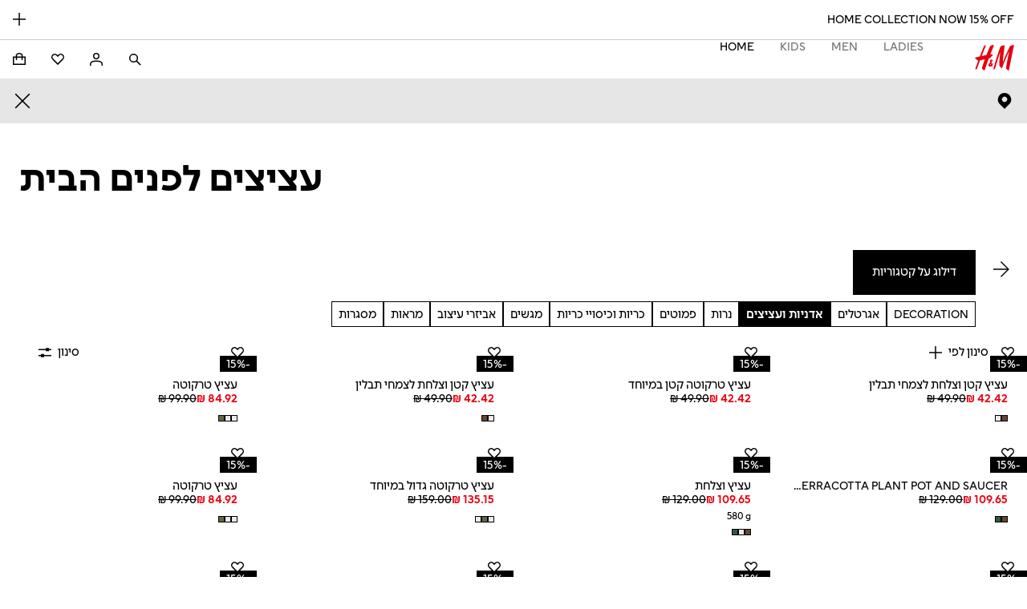

--- FILE ---
content_type: application/javascript; charset=UTF-8
request_url: https://www2.hm.com/northstar-product-listing/_next/static/chunks/8023-3941e8b9539a0e26.js
body_size: 5222
content:
(self.webpackChunk_N_E=self.webpackChunk_N_E||[]).push([[8023],{8023:function(e,t,n){"use strict";n.d(t,{Z:function(){return em}});var r,a,o=n(67294),i=n(9008),c=n.n(i),l=n(80803),s=n(8398),d=n(60783),m=n(12065),u=e=>[{rel:"dns-prefetch",href:"https://s1-cdn.hm.com"},{rel:"preconnect",href:"https://s1-cdn.hm.com",crossOrigin:""},{rel:"dns-prefetch",href:d.Q},{rel:"preconnect",href:d.Q,crossOrigin:""},{rel:"dns-prefetch",href:"https://s.go-mpulse.net"},{rel:"preconnect",href:"https://s.go-mpulse.net",crossOrigin:""},{rel:"dns-prefetch",href:"https://tags.tiqcdn.com"},{rel:"preconnect",href:"https://tags.tiqcdn.com",crossOrigin:""},{rel:"preload",href:"".concat((0,m.Z)(e)),as:"style"}],p=e=>Object.keys(e).filter(t=>e[t]).join(", "),g=n(25789),h=n(50653),f=()=>{let e=JSON.parse("".concat(localStorage.getItem("hmClubGetMemberData")));if(!e)return null;let{memberStatus:t,frequencyTextClubNews:n,hasChildren:r}=e,a={customerFashionNews:n&&"none"!==n?"Y":"N",customerHasChildren:r?"Y":"N"};switch(t){case"NON_MEMBER":case"SUBSCRIBER":a.customerLoyaltyLevel="0";break;case"FULL_MEMBER":case"PENDING":case"PENDING_ABORTED":a.customerLoyaltyLevel="1";break;case"INITIAL":a.customerLoyaltyLevel="2"}return a},E=e=>{let t=(0,h.Z)("_ga"),n=JSON.parse("".concat((0,h.Z)("userCookie"))),r=f(),a={ignoreInitialView:!0,selected_market:e.toUpperCase()};if(!(0,g.Z)())return a;if(n){let{bpid:e,tn:t,cartCount:r}=n;a=Object.assign(Object.assign({},a),{customer_bpid_output:e,customer_city:t,cart_active_output:r?"Yes":"No"})}if(t&&(a.client_id_ga=t.replace(/..\d\.\d\./i,"")),r){let{customerHasChildren:e,customerFashionNews:t,customerLoyaltyLevel:n}=r;a=Object.assign(Object.assign({},a),{customer_has_children:e,customer_fashion_news:t,customer_loyalty_level:n})}return window.getTouchpoint&&(a.touchpoint=window.getTouchpoint()),a};let y=[{regex:/homepage/i,pageGroup:"INDEXPAGE"},{regex:/subdepartment/i,pageGroup:"SDP"},{regex:/\/department/i,pageGroup:"DP"},{regex:/brandpage/i,pageGroup:"SDP-BRAND"},{regex:/editorialcampaignpage/i,pageGroup:"SDP-EDITORIAL"}];var w=e=>{if(!e)return{};let t=y.find(t=>t.regex.test(e));return t?{tech:"NextJs",pageGroup:t.pageGroup}:{}},b=n(68911),v=e=>{let{list:t}=e;return o.createElement(o.Fragment,null,t.map((e,t)=>o.createElement("link",{rel:e.rel,href:e.href,crossOrigin:e.crossOrigin,as:e.as,key:"".concat(e.rel,"-").concat(t.toString())})))},_=e=>{let{locale:t,robots:n,metaKeywords:r,metaDescription:a,title:i,ogImage:d,ogUrl:m,children:g,canonicalUrl:h,isPWA:f=!1,pageResourceHints:y,pageFonts:_,pageSchemas:k,pageContentPath:C,appUrl:L,pageType:I,country:O}=e,S=u(t),N=p(n);return(0,o.useEffect)(()=>{var e;window.getTouchpoint=null!==(e=window.getTouchpoint)&&void 0!==e?e:()=>(0,s.Z)()?"MOBILE":"DESKTOP",window.utag_data=Object.assign({},E(O||""))},[O]),(0,o.useEffect)(()=>{window.prfData=w(I)},[I]),o.createElement(c(),null,o.createElement(v,{list:S.concat(y||[])}),(0,b.Z)(_||{},t),o.createElement("link",{rel:"preload stylesheet",href:(0,l.Z)(),as:"style"}),!!N&&o.createElement("meta",{name:"robots",content:N}),o.createElement("meta",{name:"contentPath",content:C||"/".concat(t,"/index")}),!!r&&o.createElement("meta",{name:"keywords",content:r}),!!a&&o.createElement("meta",{name:"description",content:a}),!!a&&o.createElement("meta",{property:"og:description",content:a}),o.createElement("meta",{property:"og:title",content:i}),o.createElement("meta",{property:"og:site_name",content:"H&M"}),o.createElement("meta",{property:"og:type",content:"website"}),o.createElement("meta",{property:"og:url",content:m||"https://www2.hm.com/".concat(t,"/index.html")}),o.createElement("meta",{property:"og:image",content:d}),o.createElement("meta",{property:"fb:app_id",content:"1433700643510498"}),o.createElement("link",{rel:"canonical",href:h}),o.createElement("title",null,i),o.createElement("meta",{property:"al:ios:url",content:L||"hmgoe://www2.hm.com/".concat(t,"/index.html")}),o.createElement("meta",{property:"al:ios:app_store_id",content:"834465911"}),o.createElement("meta",{property:"al:ios:app_name",content:"H&M App"}),o.createElement("meta",{property:"al:android:url",content:L||"hmgoe://www2.hm.com/".concat(t,"/index.html")}),o.createElement("meta",{property:"al:android:package",content:"com.hm.goe.prd.eu"}),o.createElement("meta",{property:"al:android:app_name",content:"H&M"}),o.createElement("meta",{name:"viewport",content:"width=device-width, initial-scale=1, shrink-to-fit=no"}),o.createElement("meta",{httpEquiv:"X-UA-Compatible",content:"IE=edge,chrome=1"}),f&&o.createElement("link",{rel:"manifest",href:"/manifest.json"}),o.createElement("link",{rel:"icon",type:"image/vnd.microsoft.icon",href:"/favicon.ico"}),o.createElement("link",{rel:"shortcut icon",type:"image/vnd.microsoft.icon",href:"/favicon.ico"}),null==k?void 0:k.map(e=>o.createElement("script",{type:"application/ld+json",key:e,dangerouslySetInnerHTML:{__html:e}})),g)},k=n(11163),C=n(4298),L=n.n(C),I=n(56227),O=n(16655),S=(e,t="upperCase")=>{let n=(0,O.Z)(e,t);return(0,I.Z)(n).country},N=n(44166);(r=a||(a={})).APP="APP",r.MOBILE="MOBILE",r.DESKTOP="DESKTOP";var T=n(34155),D=e=>{let{cookieConsentScript:t}=e;return o.createElement(o.Fragment,null,o.createElement(L(),{id:"one-trust-script",src:T.env.ONE_TRUST_COOKIE_CONSENT_URL,strategy:"afterInteractive"}),o.createElement(L(),{id:"one-trust-sdk",src:T.env.ONE_TRUST_SDK_URL,"data-document-language":"true","data-domain-script":T.env.ONE_TRUST_PROJECT_ID,strategy:"afterInteractive"}),t&&o.createElement(L(),{id:"cookie-consent-config",strategy:"beforeInteractive",dangerouslySetInnerHTML:{__html:"".concat(t).trim()}}))},P=n(34155),R=()=>{let e=P.env.TURBO_COOKIE_CONSENT_SCRIPT_URL||"https://turbocookiecompliance.blob.core.windows.net/tcc-hm/cookie-banner-hm.js";return o.createElement(L(),{id:"turbo-cookie-script",src:e,strategy:"afterInteractive"})},x=e=>(null==e?void 0:e.cookieConsentEnable)?e.turboCookieConsentEnable?o.createElement(R,null):o.createElement(D,{cookieConsentScript:e.cookieConsentScript}):null;let U=["/member/info.html","/member/info/apps"],A=["/customer-service","/service-clients"];var M=(e,t)=>U.some(t=>e===t)||A.some(e=>t.startsWith(e)),Z=function(e,t){let n=arguments.length>2&&void 0!==arguments[2]?arguments[2]:"";return M(t,n)&&e.toLowerCase(),""},j=n(34155);let B=["au","be","ch","dk","es","fi","ie","it","mx","my","no","ph","tr","sg","us","se","de","at","nl","fr","uk","gb","in","pl","jp","ca","gr","pt"];var G=e=>B.includes(e.toLocaleLowerCase())?j.env.GENESYS_CHAT_URL:"",V=n(34155),H=e=>"hw_il"===e&&"disabled"!==V.env.IS_GLASSIX_CHAT_DISABLED,K=()=>"\n  try{\n      const nuanceData = {};\n      const matchedCookie = document.cookie.split('; ')?.find(row => row.startsWith('userCookie='))?.split('=');\n      let userCookieVal;\n      if (matchedCookie?.[1]) {\n          const cookieValue = matchedCookie[1];\n          // Check if the cookie value is base64 encoded\n          if (/^##.*##$/.test(cookieValue)) {\n              // Decode the base64 encoded string\n              userCookieVal = atob(cookieValue.replace(/#/g, ''));\n          }\n      }\n      if (userCookieVal) {\n          userCookieVal = JSON.parse(userCookieVal);\n              const fields = [\n                  'cartCount',\n                  'dominantCategory',\n                  'cartProducts',\n                  'hybris_firstName',\n                  'hybris_uuid',\n                  'customer_id',\n                  'type',\n                  'str',\n                  'zc',\n                  'tn'\n              ];\n              fields.forEach(field => {\n                  if (userCookieVal[field] !== undefined) {\n                      switch (field) {\n                          case 'hybris_firstName':\n                          case 'str':\n                          case 'tn':\n                              nuanceData[field] = decodeURIComponent(userCookieVal[field].replace(/\\+/g, ' '));\n                              break;\n                          case 'zc':\n                              nuanceData[field] = userCookieVal[field].replace(/[\\+,-]/g, ' ');\n                              break;\n                          default:\n                              nuanceData[field] = userCookieVal[field];\n                      }\n                  }\n              });\n          }\n      if(typeof(window)!== 'undefined')\n        window.nuanceData=nuanceData;\n    }catch(error){\n        console.error('Error parsing nuance chatbot script',error)\n    }",F=()=>'\n  var widgetOptions = {\n    apiKey: "8c2d224a-567a-4504-b9b8-92ed17f11989",\n    snippetId: "0b530659a837879650d1",\n  };\n\n  (function (n) {\n    var u = function () {\n      GlassixWidgetClient && typeof GlassixWidgetClient == "function"\n        ? ((window.widgetClient = new GlassixWidgetClient(n)), widgetClient.attach(), window.glassixWidgetScriptLoaded && window.glassixWidgetScriptLoaded())\n        : f();\n    },\n    f = function () {\n      r.onload = u;\n      r.src = "https://cdn.glassix.net/clients/widget.1.2.min.js";\n      document.head && document.head.removeChild(t);\n      i.parentNode.insertBefore(r, null);\n    },\n    i = document.getElementsByTagName("script")[0],\n    t = document.createElement("script"),\n    r;\n    ((t.defer = !0),\n    (t.type = "text/javascript"),\n    (t.crossorigin = "anonymous"),\n    (t.id = "glassix-widget-script"),\n    (r = t.cloneNode()),\n    (t.onload = u),\n    (t.src = "https://cdn.glassix.com/clients/widget.1.2.min.js"),\n    !document.getElementById(t.id)) && (i.parentNode.insertBefore(t, null), (t.onerror = f));\n  })(widgetOptions);',W=n(34155);let Y=(e,t)=>{var n,r;return null===(r=null===(n=null==e?void 0:e.tealium)||void 0===n?void 0:n.touchPoints)||void 0===r?void 0:r.find(e=>e.touchPoint===t)};var $=e=>{let t,{configData:n,locale:r,cookieConsentConfig:i,shouldLoadThirdPartyScript:c}=e,{pathname:l,asPath:s}=(0,k.useRouter)(),d=S(r,"lowerCase"),m=(0,N.Z)();(0,N.Z)()!==a.APP&&(t=Y(n,m.toLowerCase()));let u="",p="",h=!1,f=s.split("?")[0];(0,g.Z)()&&(u="localhost"===window.location.hostname?"":Z(d,l,f),u=Z(d,l,f),p=G(d),h=H(r));let E=c("cookieconsent"),y=o.useMemo(()=>x(i),[i]);return o.createElement(o.Fragment,null,o.createElement(L(),{id:"idservice-script",src:"https://idservice.hm.com/",type:"text/javascript",strategy:"beforeInteractive"}),o.createElement(L(),{id:"fabulous-bundle",src:"https://fabulous.hmgroup.com/files/fabulous.bundle.js",strategy:"beforeInteractive"}),E&&y,c("chatbot")&&u?o.createElement(o.Fragment,null,o.createElement(L(),{id:"chatbot-script",src:u,strategy:"lazyOnload"}),o.createElement(L(),{id:"user-cookie-chatbot-script",strategy:"afterInteractive"},K())):null,c("genesysChat")&&p?o.createElement(L(),{id:"genesys-chat-script",src:p,strategy:"lazyOnload"}):null,c("tealium")&&(null==t?void 0:t.tealiumUrlTemplate)&&o.createElement(L(),{src:t.tealiumUrlTemplate.replace("{country}",d),id:"utagMainScript",strategy:"afterInteractive"}),c("dynatrace")&&W.env.DYNATRACE_RUM_SDK_URL&&o.createElement(L(),{id:"dynatrace-rum-script",src:W.env.DYNATRACE_RUM_SDK_URL,crossOrigin:"anonymous",strategy:"afterInteractive"}),c("glassix")&&h&&o.createElement(L(),{strategy:"lazyOnload",type:"text/javascript",id:"glassix",dangerouslySetInnerHTML:{__html:F()}}))},J=e=>{if(!e)return!1;let t=e.trim();return""!==t&&"not_set"!==t.toLowerCase()},z=n(9816),q=n(26394),X=n(35791);let Q=(e,t,n,r)=>{let a=n||(0,z.Z)();if(a&&e){let n=r?`${e}${a}_${r}`:`${e}${a}`;q.Z.setItem(n,JSON.stringify(t))}},ee=(e,t)=>Q(X.iL.HYBRIS,e,t),et=(e,t)=>Q(X.iL.AEM,e,t),en=(e,t,n,r)=>{e&&t&&Object.keys(t).length&&Q(X.iL.LSL.replace("{name}",e),t,n,r)};var er=({aemLabels:e,hybrisLabels:t,lslLabels:n},r,a)=>{ee(e,r),et(t,r),a&&n&&(Array.isArray(a)?a.forEach((e,t)=>{J(e)&&en(e,n[t],r)}):J(a)&&en(a,n,r))},ea=n(32685),eo=e=>{let t=/^(en[_-]eur)$/i.test(e),n=(0,O.Z)(e),r=(0,I.Z)(n);return t&&(r.lang="en"),"hw_il"===e&&(r.lang="he"),(0,ea.Z)(r,"mixed","-")},ei=n(31496);let ec="should-load-3p-scripts",el=(e,t)=>{var n;return"undefined"==typeof URL||["off","no","false"].includes(null!==(n=new URL("https://www2.hm.com".concat(t)).searchParams.get(e))&&void 0!==n?n:"")};var es=()=>{let{asPath:e}=(0,k.useRouter)();return{shouldLoadThirdPartyScript:t=>!el("".concat(ec,"-").concat(t),e)&&!el(ec,e)}},ed=e=>{var t,n;let{locale:r,agCookie:a,lslUserIds:i,labels:c,pageData:l,isPreview:s=!1}=e,{user:d}=(0,ei.Z)(),{shouldLoadThirdPartyScript:m}=es(),u=S(r,"lowerCase");(0,o.useEffect)(()=>{let e=eo(r),t=new MutationObserver(t=>{let{documentElement:n}=document;t.forEach(t=>{"attributes"===t.type&&"lang"===t.attributeName&&n.lang!==e&&(n.lang=e)})});return t.observe(document.documentElement,{attributes:!0}),a&&(document.cookie=a),er({aemLabels:c.aemLabels,hybrisLabels:c.hybrisLabels,lslLabels:c.lslLabels},r,i),()=>{null==t||t.disconnect()}},[]);let{content:p,meta:g,type:h}=l;return{pageProps:{content:p,user:d},meta:g,type:h,isIndexingEnabled:!(null===(n=null===(t=null==l?void 0:l.meta)||void 0===t?void 0:t.robots)||void 0===n?void 0:n.noindex)||!0,shouldLoadThirdPartyScript:m,country:u}},em=e=>{let{locale:t,pageData:n,configData:r,aemLabels:a,hybrisLabels:i,lslLabels:c,lslUserIds:l,pageResourceHints:s,pageFonts:d,pageSchemas:m,agCookie:u,isPreview:p=!1,children:g}=e;if(!n)throw Error('"pageData" was not provided! If your page does not have a Page API then please provide the page data through other means, such as a request to AEM!');let{meta:h,type:f,shouldLoadThirdPartyScript:E,country:y}=ed({labels:{hybrisLabels:i,aemLabels:a,lslLabels:c},pageData:n,locale:t,agCookie:u,lslUserIds:l,isPreview:p});return o.createElement(o.Fragment,null,o.createElement(_,{locale:t,country:y,title:h.title,metaDescription:h.description,metaKeywords:h.keywords,ogImage:h.ogImage,ogTitle:h.ogTitle,ogDescription:h.ogDescription,ogUrl:h.ogUrl,keywords:h.keywords,cookieConsentConfig:r.cookie,canonicalUrl:h.canonicalUrl,pageResourceHints:s,pageFonts:d,pageSchemas:m,pageContentPath:h.pageContentPath,appUrl:h.appUrl,robots:h.robots,pageType:f}),o.createElement("noscript",null,null==a?void 0:a.page_content_warningMessage),g,o.createElement($,{configData:r,locale:t,cookieConsentConfig:r.cookie,shouldLoadThirdPartyScript:E}))}},4298:function(e,t,n){e.exports=n(23381)}}]);

--- FILE ---
content_type: text/plain; charset=utf-8
request_url: https://tag.weezmo.com/api/tag/script/e4a0fa6b-9642-4137-b66c-1a326c0f1724/
body_size: 2031
content:
try {
    var weezmo_module_bis_id = "e4a0fa6b-9642-4137-b66c-1a326c0f1724";
    window.wzm = {
        wid: "hm..VTXgMD21j1dcCtT0V9ih",
        bid: "e4a0fa6b-9642-4137-b66c-1a326c0f1724",
        identifiers: [],
        setClientInfo: function (userData) {
            userData.wid = wzm.wid;
            userData.bid = wzm.bid;
            userData.identifiers = wzm.identifiers;
            query(userData);

            function query(data) {
                var xhr = new XMLHttpRequest();
                xhr.open("POST", "https://api.weezmo.com/client/info", true);
                xhr.setRequestHeader("Content-Type", "application/json");
                xhr.onload = function () {
                    localStorage.setItem("main_wid", JSON.parse(this.responseText));
                };
                xhr.onerror = function (message) {
                    console.log(message);
                }
                xhr.send(JSON.stringify(data));
            }
        }
    };
    (function setCookie(cname, cvalue, exdays) {
        if (document.cookie && document.cookie.indexOf(cname) === -1) {
            var d = new Date();
            d.setTime(d.getTime() + (exdays * 24 * 60 * 60 * 1000));
            var expires = d.toUTCString();
            var domain = window.location.hostname.replace(/^(www\.)/, "");
            document.cookie = cname + "=" + cvalue + ";expires=" + expires + ";path=/" + ";domain=" + domain;
        }
    })("_wid", wzm.wid, 365);
}
catch (err) {
}try {
	(function fbId() {
     	var fb = /_fbp=(fb\.*\.\d+\.\d+)/.exec(window.document.cookie);
        if (fb && fb[1]) wzm?.identifiers.push({ Type: 'Facebook', Value: fb[1]});          
    })();
}
catch(err) {
}
try {
    ga(function (tracker) {
      wzm?.identifiers.push({ Type: 'Google', Value: tracker.get('clientId')});
    });
}
catch(err) {
}
